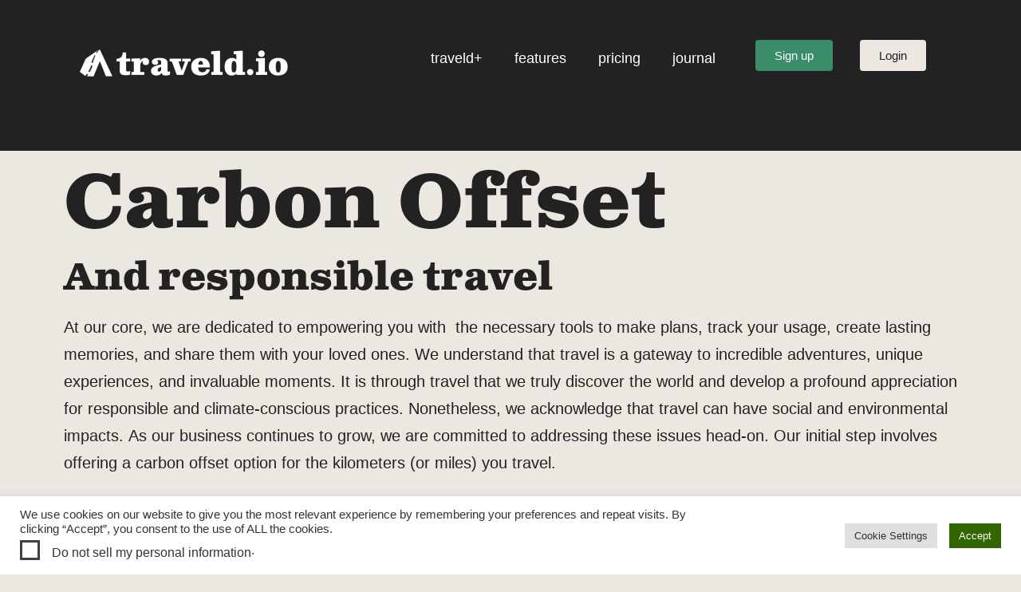

--- FILE ---
content_type: application/javascript
request_url: https://traveld.io/wp-content/cache/debloat/js/17a35b2c90589c26c42a4b38be7eccfd.js
body_size: 714
content:
(function($){'use strict';$('.button-box').click(function(){$(this).toggleClass('btn-active')});$(document).on('click','.view-more',function(){const loadmore=$(this).attr('data-value')
const wrapper=$(this).closest("li").find("#wp-roadmap-loadmore-"+loadmore)
const showing=wrapper.find('.wp-roadmap-loadmore:visible').length;wrapper.find('.wp-roadmap-loadmore').slice(showing-1,showing+5).slideDown();if(wrapper.find('.wp-roadmap-loadmore:hidden').length==0){$(this).hide()}})
$(document).on("click",".wp_roadmap_add_upvote",function(event){let upvoteBtn=event.currentTarget;var feedback_id=$(this).attr("data-feedback-id");var visitor_ip_address=$(this).attr("data-ip");var total_vote=$(this).attr("data-total_vote");$.ajax({url:wp_roadmap_widget_localize.ajaxurl,method:"POST",data:{action:"rmpf_add_upvote",_ajax_nonce:wp_roadmap_widget_localize.nonce,feedback_id:feedback_id,visitor_ip_address:visitor_ip_address},success:function(response){$(upvoteBtn).find('.wp_roadmap_vote_count').text(response.data.total_upvote)
if(total_vote<response.data.total_upvote){$(upvoteBtn).find('.dashicons-saved').css('display','inline');$(upvoteBtn).find('.dashicons-arrow-up').css('display','none')}
if(total_vote==response.data.total_upvote){$(upvoteBtn).find('.dashicons-saved').css('display','none');$(upvoteBtn).find('.dashicons-arrow-up').css('display','inline')}}})});$(document).on('click',function(event){if(!$(event.target).closest('[id^="wp_feedback_total_new"]').length){$('[id^="wp_feedback_total_new"]').removeClass('btn-active')}
if(!$(event.target).closest('[id^="wp_feedback_total_most"]').length){$('[id^="wp_feedback_total_most"]').removeClass('btn-active')}});$(document).on('click','[id^="wp_feedback_total_new"]',function(){$('[id^="wp_feedback_total_new"]').removeClass('btn-active');var feedbackId=$(this).data('feedback-id');var buttonId='#wp_feedback_total_new'+feedbackId;$(buttonId).addClass('btn-active')});$(document).on('click','[id^="wp_feedback_total_most"]',function(){$('[id^="wp_feedback_total_most"]').removeClass('btn-active');var feedbackId=$(this).data('feedback-id');var buttonId='#wp_feedback_total_most'+feedbackId;$(buttonId).addClass('btn-active')})})(jQuery);function openTab(evt,tabName,uniqueId){var widget=document.getElementById("wp-roadmap-"+uniqueId);var tabcontent=widget.getElementsByClassName("tabcontent");var tablinks=widget.getElementsByClassName("tablinks");for(var i=0;i<tabcontent.length;i++){tabcontent[i].style.display="none"}
for(var i=0;i<tablinks.length;i++){tablinks[i].className=tablinks[i].className.replace(" active","")}
document.getElementById(tabName).style.display="block";evt.currentTarget.className+=" active"}